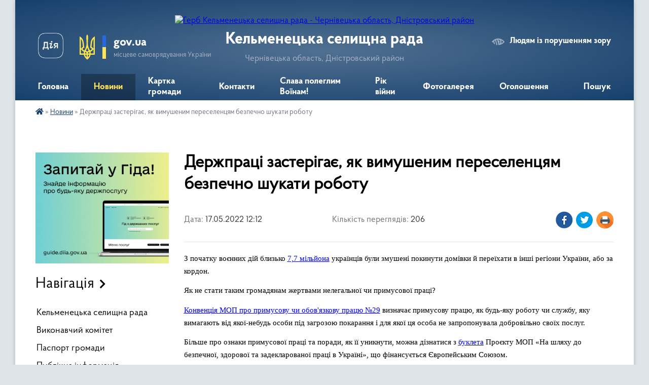

--- FILE ---
content_type: text/html; charset=UTF-8
request_url: https://kelmenecka-gromada.gov.ua/news/1652786509/
body_size: 22341
content:
<!DOCTYPE html>
<html lang="uk">
<head>
	<!--[if IE]><meta http-equiv="X-UA-Compatible" content="IE=edge"><![endif]-->
	<meta charset="utf-8">
	<meta name="viewport" content="width=device-width, initial-scale=1">
	<!--[if IE]><script>
		document.createElement('header');
		document.createElement('nav');
		document.createElement('main');
		document.createElement('section');
		document.createElement('article');
		document.createElement('aside');
		document.createElement('footer');
		document.createElement('figure');
		document.createElement('figcaption');
	</script><![endif]-->
	<title>Держпраці застерігає, як вимушеним переселенцям  безпечно шукати роботу | Кельменецька селищна рада</title>
	<meta name="description" content="З початку воєнних дій близько 7,7 мільйона українців були змушені покинути домівки й переїхати в інші регіони України, або за кордон.. . Як не стати таким громадянам жертвами нелегальної чи примусової праці?. . Конвенція МОП про примус">
	<meta name="keywords" content="Держпраці, застерігає,, як, вимушеним, переселенцям, , безпечно, шукати, роботу, |, Кельменецька, селищна, рада">

	
		<meta property="og:image" content="https://rada.info/upload/users_files/04417010/4b90b55526710f1a925e9d3e3255319e.jpg">
	<meta property="og:image:width" content="500">
	<meta property="og:image:height" content="333">
			<meta property="og:title" content="Держпраці застерігає, як вимушеним переселенцям  безпечно шукати роботу">
			<meta property="og:description" content="З початку воєнних дій близько 7,7 мільйона українців були змушені покинути домівки й переїхати в інші регіони України, або за кордон.">
			<meta property="og:type" content="article">
	<meta property="og:url" content="https://kelmenecka-gromada.gov.ua/news/1652786509/">
		
		<link rel="apple-touch-icon" sizes="57x57" href="https://gromada.org.ua/apple-icon-57x57.png">
	<link rel="apple-touch-icon" sizes="60x60" href="https://gromada.org.ua/apple-icon-60x60.png">
	<link rel="apple-touch-icon" sizes="72x72" href="https://gromada.org.ua/apple-icon-72x72.png">
	<link rel="apple-touch-icon" sizes="76x76" href="https://gromada.org.ua/apple-icon-76x76.png">
	<link rel="apple-touch-icon" sizes="114x114" href="https://gromada.org.ua/apple-icon-114x114.png">
	<link rel="apple-touch-icon" sizes="120x120" href="https://gromada.org.ua/apple-icon-120x120.png">
	<link rel="apple-touch-icon" sizes="144x144" href="https://gromada.org.ua/apple-icon-144x144.png">
	<link rel="apple-touch-icon" sizes="152x152" href="https://gromada.org.ua/apple-icon-152x152.png">
	<link rel="apple-touch-icon" sizes="180x180" href="https://gromada.org.ua/apple-icon-180x180.png">
	<link rel="icon" type="image/png" sizes="192x192"  href="https://gromada.org.ua/android-icon-192x192.png">
	<link rel="icon" type="image/png" sizes="32x32" href="https://gromada.org.ua/favicon-32x32.png">
	<link rel="icon" type="image/png" sizes="96x96" href="https://gromada.org.ua/favicon-96x96.png">
	<link rel="icon" type="image/png" sizes="16x16" href="https://gromada.org.ua/favicon-16x16.png">
	<link rel="manifest" href="https://gromada.org.ua/manifest.json">
	<meta name="msapplication-TileColor" content="#ffffff">
	<meta name="msapplication-TileImage" content="https://gromada.org.ua/ms-icon-144x144.png">
	<meta name="theme-color" content="#ffffff">
	
	<meta name="google-site-verification" content="XjrO_kum8p2wANAeTnmoqAhtqYMYqguqUbt9Z1iGT_w" />

		<meta name="robots" content="">
	
    <link rel="preload" href="https://cdnjs.cloudflare.com/ajax/libs/font-awesome/5.9.0/css/all.min.css" as="style">
	<link rel="stylesheet" href="https://cdnjs.cloudflare.com/ajax/libs/font-awesome/5.9.0/css/all.min.css" integrity="sha512-q3eWabyZPc1XTCmF+8/LuE1ozpg5xxn7iO89yfSOd5/oKvyqLngoNGsx8jq92Y8eXJ/IRxQbEC+FGSYxtk2oiw==" crossorigin="anonymous" referrerpolicy="no-referrer" />

    <link rel="preload" href="//gromada.org.ua/themes/km2/css/styles_vip.css?v=3.34" as="style">
	<link rel="stylesheet" href="//gromada.org.ua/themes/km2/css/styles_vip.css?v=3.34">
	<link rel="stylesheet" href="//gromada.org.ua/themes/km2/css/104272/theme_vip.css?v=1768691866">
	
		<!--[if lt IE 9]>
	<script src="https://oss.maxcdn.com/html5shiv/3.7.2/html5shiv.min.js"></script>
	<script src="https://oss.maxcdn.com/respond/1.4.2/respond.min.js"></script>
	<![endif]-->
	<!--[if gte IE 9]>
	<style type="text/css">
		.gradient { filter: none; }
	</style>
	<![endif]-->

</head>
<body class="">

	<a href="#top_menu" class="skip-link link" aria-label="Перейти до головного меню (Alt+1)" accesskey="1">Перейти до головного меню (Alt+1)</a>
	<a href="#left_menu" class="skip-link link" aria-label="Перейти до бічного меню (Alt+2)" accesskey="2">Перейти до бічного меню (Alt+2)</a>
    <a href="#main_content" class="skip-link link" aria-label="Перейти до головного вмісту (Alt+3)" accesskey="3">Перейти до текстового вмісту (Alt+3)</a>




	
	<div class="wrap">
		
		<header>
			<div class="header_wrap">
				<div class="logo">
					<a href="https://kelmenecka-gromada.gov.ua/" id="logo" class="form_2">
						<img src="https://rada.info/upload/users_files/04417010/gerb/ApplicationFrameHost_2pLgJvVMCn.png" alt="Герб Кельменецька селищна рада - Чернівецька область, Дністровський район">
					</a>
				</div>
				<div class="title">
					<div class="slogan_1">Кельменецька селищна рада</div>
					<div class="slogan_2">Чернівецька область, Дністровський район</div>
				</div>
				<div class="gov_ua_block">
					<a class="diia" href="https://diia.gov.ua/" target="_blank" rel="nofollow" title="Державні послуги онлайн"><img src="//gromada.org.ua/themes/km2/img/diia.png" alt="Логотип Diia"></a>
					<img src="//gromada.org.ua/themes/km2/img/gerb.svg" class="gerb" alt="Герб України">
					<span class="devider"></span>
					<div class="title">
						<b>gov.ua</b>
						<span>місцеве самоврядування України</span>
					</div>
				</div>
								<div class="alt_link">
					<a href="#" rel="nofollow" title="Режим високої контастності" onclick="return set_special('c7532a63ee40a09b80282d8729b7a3a4cf5e26d6');">Людям із порушенням зору</a>
				</div>
								
				<section class="top_nav">
					<nav class="main_menu" id="top_menu">
						<ul>
														<li class="">
								<a href="https://kelmenecka-gromada.gov.ua/main/"><span>Головна</span></a>
																							</li>
														<li class="active">
								<a href="https://kelmenecka-gromada.gov.ua/news/"><span>Новини</span></a>
																							</li>
														<li class="">
								<a href="https://kelmenecka-gromada.gov.ua/structure/"><span>Картка громади</span></a>
																							</li>
														<li class="">
								<a href="https://kelmenecka-gromada.gov.ua/feedback/"><span>Контакти</span></a>
																							</li>
														<li class="">
								<a href="https://kelmenecka-gromada.gov.ua/vichna-slava-poleglim-voinam-15-08-03-25-07-2024/"><span>Слава полеглим Воїнам!</span></a>
																							</li>
														<li class="">
								<a href="https://kelmenecka-gromada.gov.ua/rik-vijni-16-08-47-15-02-2024/"><span>Рік війни</span></a>
																							</li>
														<li class="">
								<a href="https://kelmenecka-gromada.gov.ua/photo/"><span>Фотогалерея</span></a>
																							</li>
														<li class="">
								<a href="https://kelmenecka-gromada.gov.ua/ogoloshennya-15-24-54-24-12-2021/"><span>Оголошення</span></a>
																							</li>
																				</ul>
					</nav>
					&nbsp;
					<button class="menu-button" id="open-button"><i class="fas fa-bars"></i> Меню сайту</button>
					<a href="https://kelmenecka-gromada.gov.ua/search/" rel="nofollow" class="search_button">Пошук</a>
				</section>
				
			</div>
		</header>
				
		<section class="bread_crumbs">
		<div xmlns:v="http://rdf.data-vocabulary.org/#"><a href="https://kelmenecka-gromada.gov.ua/" title="Головна сторінка"><i class="fas fa-home"></i></a> &raquo; <a href="https://kelmenecka-gromada.gov.ua/news/" aria-current="page">Новини</a>  &raquo; <span>Держпраці застерігає, як вимушеним переселенцям  безпечно шукати роботу</span></div>
	</section>
	
	<section class="center_block">
		<div class="row">
			<div class="grid-25 fr">
				<aside>
				
										<div class="diia_guide">
						<a href="https://guide.diia.gov.ua/" rel="nofollow" target="_blank" title="Гід державних послуг"><img src="https://gromada.org.ua/upload/diia_guide.jpg" alt="Банер - гід державних послуг"></a>
					</div>
									
										<div class="sidebar_title">Навігація</div>
										
					<nav class="sidebar_menu" id="left_menu">
						<ul>
														<li class="">
								<a href="https://kelmenecka-gromada.gov.ua/kelmenecka-selischna-rada-16-59-53-10-05-2023/"><span>Кельменецька селищна рада</span></a>
																							</li>
														<li class="">
								<a href="https://kelmenecka-gromada.gov.ua/vikonavchij-komitet-15-21-50-24-12-2021/"><span>Виконавчий комітет</span></a>
																							</li>
														<li class="">
								<a href="https://kelmenecka-gromada.gov.ua/pasport-gromadi-15-27-36-24-12-2021/"><span>Паспорт громади</span></a>
																							</li>
														<li class="">
								<a href="https://kelmenecka-gromada.gov.ua/publichna-informaciya-15-26-16-24-12-2021/"><span>Публічна інформація</span></a>
																							</li>
														<li class="">
								<a href="https://kelmenecka-gromada.gov.ua/docs/"><span>Документи</span></a>
																							</li>
														<li class="">
								<a href="https://kelmenecka-gromada.gov.ua/bjudzhet-15-28-49-24-12-2021/"><span>Бюджет</span></a>
																							</li>
														<li class="">
								<a href="https://kelmenecka-gromada.gov.ua/plenarni-zasidannya-radi-12-48-06-27-09-2024/"><span>Пленарні засідання ради</span></a>
																							</li>
														<li class=" has-sub">
								<a href="https://kelmenecka-gromada.gov.ua/postijni-komisii-15-28-57-24-12-2021/"><span>Постійні комісії</span></a>
																<button onclick="return show_next_level(this);" aria-label="Показати підменю"></button>
																								<ul>
																		<li class=" has-sub">
										<a href="https://kelmenecka-gromada.gov.ua/komisiya-z-pitan-agropromislovoi-politiki-zemelnih-vidnosin-ohoroni-dovkillya-ta-racionalnogo-vikoristannya-prirodnih-resursiv-15-29-04-24-12-2021/"><span>Комісія з питань агропромислової політики, земельних відносин, охорони довкілля та раціонального використання природних ресурсів</span></a>
																				<button onclick="return show_next_level(this);" aria-label="Показати підменю"></button>
																														<ul>
																						<li><a href="https://kelmenecka-gromada.gov.ua/proekt-poryadku-dennogo-16-30-31-18-09-2024/"><span>Проєкт порядку денного</span></a></li>
																						<li><a href="https://kelmenecka-gromada.gov.ua/poimenne-golosuvannya-11-34-25-21-03-2025/"><span>Поіменне голосування</span></a></li>
																						<li><a href="https://kelmenecka-gromada.gov.ua/videozapisi-zasidan-16-44-46-18-09-2024/"><span>Відеозаписи засідань</span></a></li>
																						<li><a href="https://kelmenecka-gromada.gov.ua/protokoli-zasidan-08-24-16-25-01-2022/"><span>Протоколи засідань</span></a></li>
																						<li><a href="https://kelmenecka-gromada.gov.ua/visnovki-08-24-37-25-01-2022/"><span>Висновки</span></a></li>
																																</ul>
																			</li>
																		<li class=" has-sub">
										<a href="https://kelmenecka-gromada.gov.ua/komisiya-z-pitan-agropromislovoi-politiki-zemelnih-vidnosin-ohoroni-dovkillya-ta-racionalnogo-vikoristannya-prirodnih-resursiv-15-29-13-24-12-2021/"><span>Комісія з питань законності, охорони прав людини, депутатської діяльності, етики та регламенту</span></a>
																				<button onclick="return show_next_level(this);" aria-label="Показати підменю"></button>
																														<ul>
																						<li><a href="https://kelmenecka-gromada.gov.ua/poryadok-dennij-15-51-21-18-09-2024/"><span>Проєкт порядку денного</span></a></li>
																						<li><a href="https://kelmenecka-gromada.gov.ua/poimenni-golosuvannya-17-03-23-25-03-2025/"><span>Поіменне голосування</span></a></li>
																						<li><a href="https://kelmenecka-gromada.gov.ua/videozapisi-zasidan-15-01-55-11-09-2024/"><span>Відеозаписи засідань</span></a></li>
																						<li><a href="https://kelmenecka-gromada.gov.ua/protokoli-zasidan-09-46-45-25-01-2022/"><span>Протоколи засідань</span></a></li>
																						<li><a href="https://kelmenecka-gromada.gov.ua/visnovki-09-47-11-25-01-2022/"><span>Висновки</span></a></li>
																																</ul>
																			</li>
																		<li class=" has-sub">
										<a href="https://kelmenecka-gromada.gov.ua/komisiya-z-pitan-planuvannya-bjudzhetu-i-finansiv-pidpriemnickoi-diyalnosti-ta-investicij-15-29-22-24-12-2021/"><span>Комісія з питань планування бюджету і фінансів, підприємницької діяльності та інвестицій</span></a>
																				<button onclick="return show_next_level(this);" aria-label="Показати підменю"></button>
																														<ul>
																						<li><a href="https://kelmenecka-gromada.gov.ua/poryadok-dennij-16-01-51-18-09-2024/"><span>Проєкт порядку денного</span></a></li>
																						<li><a href="https://kelmenecka-gromada.gov.ua/poimenne-golosuvannya-15-12-38-20-03-2025/"><span>Поіменне голосування</span></a></li>
																						<li><a href="https://kelmenecka-gromada.gov.ua/videozapisi-zasidan-17-06-29-17-09-2024/"><span>Відеозаписи засідань</span></a></li>
																						<li><a href="https://kelmenecka-gromada.gov.ua/protokoli-zasidan-16-36-27-24-01-2022/"><span>Протоколи засідань</span></a></li>
																						<li><a href="https://kelmenecka-gromada.gov.ua/visnovki-16-36-55-24-01-2022/"><span>Висновки</span></a></li>
																																</ul>
																			</li>
																		<li class=" has-sub">
										<a href="https://kelmenecka-gromada.gov.ua/komisiya-z-pitan-promislovosti-budivnictva-zhitlovokomunalnogo-gospodarstva-transportu-zv’yazku-ta-upravlinnya-ob’ektami-komunalnoi-vlas-15-29-37-24-1/"><span>Комісія з питань промисловості, будівництва, житлово-комунального господарства, транспорту, зв’язку та управління об’єктами комунальної власності селищної територіальної громади</span></a>
																				<button onclick="return show_next_level(this);" aria-label="Показати підменю"></button>
																														<ul>
																						<li><a href="https://kelmenecka-gromada.gov.ua/proekt-poryadku-dennogo-15-58-08-19-09-2024/"><span>Проєкт порядку денного</span></a></li>
																						<li><a href="https://kelmenecka-gromada.gov.ua/poimenne-golosuvannya-15-27-25-19-03-2025/"><span>Поіменне голосування</span></a></li>
																						<li><a href="https://kelmenecka-gromada.gov.ua/videozapisi-zasidan-15-58-46-19-09-2024/"><span>Відеозаписи засідань</span></a></li>
																						<li><a href="https://kelmenecka-gromada.gov.ua/protokoli-zasidan-15-31-16-24-01-2022/"><span>Протоколи засідань</span></a></li>
																						<li><a href="https://kelmenecka-gromada.gov.ua/visnovki-15-31-54-24-01-2022/"><span>Висновки</span></a></li>
																																</ul>
																			</li>
																		<li class=" has-sub">
										<a href="https://kelmenecka-gromada.gov.ua/komisiya-z-socialnogumanitarnih-pitan-kulturi-ta-sportu-15-29-46-24-12-2021/"><span>Комісія з соціально-гуманітарних питань, культури та спорту</span></a>
																				<button onclick="return show_next_level(this);" aria-label="Показати підменю"></button>
																														<ul>
																						<li><a href="https://kelmenecka-gromada.gov.ua/poryadok-dennij-15-47-04-18-09-2024/"><span>Проєкт порядку денного</span></a></li>
																						<li><a href="https://kelmenecka-gromada.gov.ua/poimenne-golosuvannya-15-03-28-20-03-2025/"><span>Поіменне голосування</span></a></li>
																						<li><a href="https://kelmenecka-gromada.gov.ua/videozapisi-zasidan-16-53-47-16-09-2024/"><span>Відеозаписи засідань</span></a></li>
																						<li><a href="https://kelmenecka-gromada.gov.ua/protokoli-zasidan-17-02-17-24-01-2022/"><span>Протоколи засідань</span></a></li>
																						<li><a href="https://kelmenecka-gromada.gov.ua/visnovki-17-02-39-24-01-2022/"><span>Висновки</span></a></li>
																																</ul>
																			</li>
																		<li class=" has-sub">
										<a href="https://kelmenecka-gromada.gov.ua/spilni-zasidannya-postijnih-komisij-11-11-46-29-01-2025/"><span>Спільні засідання постійних комісій</span></a>
																				<button onclick="return show_next_level(this);" aria-label="Показати підменю"></button>
																														<ul>
																						<li><a href="https://kelmenecka-gromada.gov.ua/proekt-poryadku-dennogo-12-49-42-05-05-2025/"><span>ПРОЕКТ ПОРЯДКУ ДЕННОГО</span></a></li>
																						<li><a href="https://kelmenecka-gromada.gov.ua/protokoli-zasidan-15-38-19-07-05-2025/"><span>Протоколи засідань</span></a></li>
																						<li><a href="https://kelmenecka-gromada.gov.ua/visnovki-15-46-54-07-05-2025/"><span>Висновки</span></a></li>
																						<li><a href="https://kelmenecka-gromada.gov.ua/poimenne-golosuvannya-12-05-08-06-05-2025/"><span>Поіменне голосування</span></a></li>
																						<li><a href="https://kelmenecka-gromada.gov.ua/videozapisi-11-24-35-07-05-2025/"><span>Відеозаписи засідань</span></a></li>
																																</ul>
																			</li>
																										</ul>
															</li>
														<li class="">
								<a href="https://kelmenecka-gromada.gov.ua/regulyatorna-diyalnist-09-31-13-30-12-2021/"><span>Регуляторна діяльність</span></a>
																							</li>
														<li class=" has-sub">
								<a href="https://kelmenecka-gromada.gov.ua/derzhavni-zakupivli-09-33-29-30-12-2021/"><span>Публічні закупівлі</span></a>
																<button onclick="return show_next_level(this);" aria-label="Показати підменю"></button>
																								<ul>
																		<li class="">
										<a href="https://kelmenecka-gromada.gov.ua/2023-15-43-49-09-02-2023/"><span>2023</span></a>
																													</li>
																		<li class="">
										<a href="https://kelmenecka-gromada.gov.ua/2024-15-57-40-08-01-2024/"><span>2024</span></a>
																													</li>
																		<li class="">
										<a href="https://kelmenecka-gromada.gov.ua/2025-14-32-28-27-01-2025/"><span>2025</span></a>
																													</li>
																		<li class="">
										<a href="https://kelmenecka-gromada.gov.ua/2026-16-30-10-05-01-2026/"><span>2026</span></a>
																													</li>
																										</ul>
															</li>
														<li class="">
								<a href="https://kelmenecka-gromada.gov.ua/miscevi-vibori-15-30-06-24-12-2021/"><span>Місцеві вибори</span></a>
																							</li>
														<li class="">
								<a href="https://kelmenecka-gromada.gov.ua/miscevi-podatki-ta-zbori-15-30-22-24-12-2021/"><span>Місцеві податки та збори</span></a>
																							</li>
														<li class=" has-sub">
								<a href="https://kelmenecka-gromada.gov.ua/ekonomika-gromadi-09-05-11-31-01-2023/"><span>Економіка громади</span></a>
																<button onclick="return show_next_level(this);" aria-label="Показати підменю"></button>
																								<ul>
																		<li class=" has-sub">
										<a href="https://kelmenecka-gromada.gov.ua/programa-ekomomichnogo-ta-socialnogo-rozvitku-gromadi-09-07-04-31-01-2023/"><span>1.1 Економічний розвиток</span></a>
																				<button onclick="return show_next_level(this);" aria-label="Показати підменю"></button>
																														<ul>
																						<li><a href="https://kelmenecka-gromada.gov.ua/programa-ekomomichnogo-ta-socialnogo-rozvitku-gromadi-09-21-39-31-01-2023/"><span>1.1.1 Програма економічного та соціального розвитку громади</span></a></li>
																						<li><a href="https://kelmenecka-gromada.gov.ua/112-ekonomichnij-ta-socialnij-rozvitok-gromadi-09-25-00-31-01-2023/"><span>1.1.2 Економічний та соціальний розвиток громади</span></a></li>
																						<li><a href="https://kelmenecka-gromada.gov.ua/113-dislokaciya-merezhi-optovoi-rozdribnoi-torgivli-restorannogo-gospodarstva-rinkiv-ta-sferi-poslug-09-26-46-31-01-2023/"><span>1.1.3 Дислокація мережі оптової, роздрібної торгівлі, ресторанного господарства, ринків та сфери послуг</span></a></li>
																																</ul>
																			</li>
																		<li class=" has-sub">
										<a href="https://kelmenecka-gromada.gov.ua/ekonomichnij-ta-socialnij-rozvitok-gromadi-09-10-41-31-01-2023/"><span>1.2 Інвестиційна політика</span></a>
																				<button onclick="return show_next_level(this);" aria-label="Показати підменю"></button>
																														<ul>
																						<li><a href="https://kelmenecka-gromada.gov.ua/121-investicijnij-pasport-09-27-36-31-01-2023/"><span>1.2.1 Інвестиційний паспорт</span></a></li>
																						<li><a href="https://kelmenecka-gromada.gov.ua/122-investicijni-propozicii-09-28-05-31-01-2023/"><span>1.2.2 Інвестиційні пропозиції</span></a></li>
																																</ul>
																			</li>
																		<li class=" has-sub">
										<a href="https://kelmenecka-gromada.gov.ua/13-komunalne-majno-09-29-58-31-01-2023/"><span>1.3  Комунальне майно</span></a>
																				<button onclick="return show_next_level(this);" aria-label="Показати підменю"></button>
																														<ul>
																						<li><a href="https://kelmenecka-gromada.gov.ua/131-pereliki-ob’ektiv-v-komunalnij-vlasnosti-i-ta-ii-tipiv-dlya-peredachu-v-orendu-09-31-26-31-01-2023/"><span>1.3.1 Переліки об’єктів в комунальній власності І та ІІ типів для передачу в оренду</span></a></li>
																						<li><a href="https://kelmenecka-gromada.gov.ua/132-ogoloshennya-pro-provedennya-aukcioniv-09-32-36-31-01-2023/"><span>1.3.2 Оголошення про проведення аукціонів</span></a></li>
																						<li><a href="https://kelmenecka-gromada.gov.ua/133-perelik-vilnih-primischen-09-35-10-31-01-2023/"><span>1.3.3 Перелік вільних приміщень</span></a></li>
																																</ul>
																			</li>
																		<li class="">
										<a href="https://kelmenecka-gromada.gov.ua/14-komunalna-vlasnist-09-35-46-31-01-2023/"><span>1.4  Комунальна власність</span></a>
																													</li>
																		<li class="">
										<a href="https://kelmenecka-gromada.gov.ua/15-rozvitok-pidpriemnictva-16-51-52-21-03-2023/"><span>1.5 Розвиток підприємництва</span></a>
																													</li>
																										</ul>
															</li>
														<li class=" has-sub">
								<a href="https://kelmenecka-gromada.gov.ua/strategii-rozvitku-gromadi-15-37-12-21-11-2023/"><span>СТРАТЕГІЯ РОЗВИТКУ ГРОМАДИ</span></a>
																<button onclick="return show_next_level(this);" aria-label="Показати підменю"></button>
																								<ul>
																		<li class="">
										<a href="https://kelmenecka-gromada.gov.ua/protokoli-zasidannya-robochoi-grupi-15-39-55-21-11-2023/"><span>Протоколи засідання робочої групи</span></a>
																													</li>
																		<li class="">
										<a href="https://kelmenecka-gromada.gov.ua/normativni-dokumenti-15-42-05-21-11-2023/"><span>Нормативні документи</span></a>
																													</li>
																		<li class="">
										<a href="https://kelmenecka-gromada.gov.ua/anketi-dlya-opituvannya-meshkanciv-gromadi-ta-predstavnikiv-biznesu-15-47-47-21-11-2023/"><span>Анкети для опитування мешканців громади та представників бізнесу</span></a>
																													</li>
																		<li class="">
										<a href="https://kelmenecka-gromada.gov.ua/proektni-idei-15-48-34-21-11-2023/"><span>Проєктні ідеї</span></a>
																													</li>
																		<li class="">
										<a href="https://kelmenecka-gromada.gov.ua/strategichna-ekologichna-ocinka-14-45-18-01-08-2024/"><span>Стратегічна екологічна оцінка</span></a>
																													</li>
																										</ul>
															</li>
														<li class=" has-sub">
								<a href="https://kelmenecka-gromada.gov.ua/gromadska-uchast-15-31-23-24-12-2021/"><span>Громадська участь</span></a>
																<button onclick="return show_next_level(this);" aria-label="Показати підменю"></button>
																								<ul>
																		<li class="">
										<a href="https://kelmenecka-gromada.gov.ua/gromadski-sluhannya-15-31-49-24-12-2021/"><span>Громадські слухання</span></a>
																													</li>
																		<li class="">
										<a href="https://kelmenecka-gromada.gov.ua/zagalni-zbori-chleniv-teritorialnoi-gromadi-15-31-57-24-12-2021/"><span>Загальні збори членів територіальної громади</span></a>
																													</li>
																		<li class="">
										<a href="https://kelmenecka-gromada.gov.ua/elektronni-peticii-15-32-06-24-12-2021/"><span>Електронні петиції</span></a>
																													</li>
																										</ul>
															</li>
														<li class="">
								<a href="https://kelmenecka-gromada.gov.ua/bezoplatna-pravova-dopomoga-15-32-14-24-12-2021/"><span>Безоплатна правнича допомога</span></a>
																							</li>
														<li class=" has-sub">
								<a href="https://kelmenecka-gromada.gov.ua/socialnij-zahist-naselennya-10-38-40-11-02-2022/"><span>Соціальний захист населення</span></a>
																<button onclick="return show_next_level(this);" aria-label="Показати підменю"></button>
																								<ul>
																		<li class="">
										<a href="https://kelmenecka-gromada.gov.ua/z-turbotoju-pro-kozhnogo-15-25-03-11-02-2022/"><span>Порядок надання грошової допомоги малозабезпеченим громадянам</span></a>
																													</li>
																		<li class="">
										<a href="https://kelmenecka-gromada.gov.ua/poryado-nadannya-dopomogi-na-pohovannya-deyakim-kategoriyam-osib-vikonavcju-voleviyavlennya-pomerlogo-abo-osobi-yaka-zobovyazalasya-pohovati-13-34-28-03-02-2023/"><span>Порядок надання допомоги на поховання деяким категоріям осіб виконавцю волевиявлення померлого або особі, яка зобов'язалася поховати померлого</span></a>
																													</li>
																		<li class="">
										<a href="https://kelmenecka-gromada.gov.ua/poryadok-priznachennya-ta-reestracii-pomichnika-diezdatnij-fizichnij-osobi-yaka-za-stanom-zdorovya-ne-mozhe-samostijno-zdijsnjuvati-svoi-pra-13-09-02-03-02-2023/"><span>Порядок призначення та реєстрації помічника дієздатній фізичній особі, яка за станом здоров'я не може самостійно здійснювати свої права та виконувати обов'язки</span></a>
																													</li>
																										</ul>
															</li>
														<li class="">
								<a href="https://kelmenecka-gromada.gov.ua/pro-socialnij-ta-pravovij-zahist-vijskovosluzhbovciv-ta-chleniv-ih-simej-09-38-23-30-01-2025/"><span>Про соціальний та правовий захист військовослужбовців та членів їх сімей</span></a>
																							</li>
														<li class="">
								<a href="https://kelmenecka-gromada.gov.ua/pro-suprovid-veteraniv-vijni-ta-demobilizovanih-osib-11-17-47-28-03-2025/"><span>Про супровід ветеранів війни та демобілізованих осіб</span></a>
																							</li>
														<li class="">
								<a href="https://kelmenecka-gromada.gov.ua/zakladi-ohoroni-zdorovya-10-06-19-26-03-2024/"><span>Заклади охорони здоров'я</span></a>
																							</li>
														<li class=" has-sub">
								<a href="https://kelmenecka-gromada.gov.ua/sluzhba-u-spravah-ditej-11-08-46-07-02-2022/"><span>Служба у справах дітей</span></a>
																<button onclick="return show_next_level(this);" aria-label="Показати підменю"></button>
																								<ul>
																		<li class="">
										<a href="https://kelmenecka-gromada.gov.ua/ustanovchi-dokumenti-ssd-13-29-01-08-02-2024/"><span>Установчі документи ССД</span></a>
																													</li>
																										</ul>
															</li>
														<li class="">
								<a href="https://kelmenecka-gromada.gov.ua/vikno-dityachih-mozhlivostej-12-22-05-28-03-2025/"><span>Вікно дитячих можливостей</span></a>
																							</li>
														<li class="">
								<a href="https://kelmenecka-gromada.gov.ua/zapobigannya-ta-protidiya-domashnomu-nasilstvu-15-32-40-24-12-2021/"><span>Запобігання та протидія домашньому насильству</span></a>
																							</li>
														<li class="">
								<a href="https://kelmenecka-gromada.gov.ua/sluzhba-dennij-centr-socialnopsihologichnoi-dopomogi-osobam-yaki-postrazhdali-vid-domashnogo-nasilstva-taabo-nasilstva-za-oznakoju-stati-18-34-56-28-05-2025/"><span>Служба «Денний центр соціально-психологічної допомоги особам, які постраждали від домашнього насильства та/або насильства за ознакою статі»</span></a>
																							</li>
														<li class="">
								<a href="https://kelmenecka-gromada.gov.ua/pro-zabezpechennya-rivnih-prav-ta-mozhlivostej-zhinok-i-cholovikiv-15-49-47-25-04-2025/"><span>Про забезпечення рівних прав та можливостей жінок і чоловіків</span></a>
																							</li>
														<li class="">
								<a href="https://kelmenecka-gromada.gov.ua/nadhodzhennya-i-vikoristannya-blagodijnoi-dopomogi-12-27-07-26-02-2024/"><span>Надходження і використання благодійної допомоги</span></a>
																							</li>
														<li class=" has-sub">
								<a href="https://kelmenecka-gromada.gov.ua/osvita-15-34-42-24-12-2021/"><span>Освіта, культура та спорт</span></a>
																<button onclick="return show_next_level(this);" aria-label="Показати підменю"></button>
																								<ul>
																		<li class=" has-sub">
										<a href="https://kelmenecka-gromada.gov.ua/normativni-dokumenti-viddilu-osviti-15-34-58-24-12-2021/"><span>Нормативні документи відділу освіти, культури та спорту</span></a>
																				<button onclick="return show_next_level(this);" aria-label="Показати підменю"></button>
																														<ul>
																						<li><a href="https://kelmenecka-gromada.gov.ua/merezha-bibliotechnih-zakladiv-10-53-13-01-03-2024/"><span>Мережа бібліотечних закладів</span></a></li>
																						<li><a href="https://kelmenecka-gromada.gov.ua/merezha-zakladiv-kulturi-10-52-06-01-03-2024/"><span>Мережа клубних установ</span></a></li>
																						<li><a href="https://kelmenecka-gromada.gov.ua/merezha-misteckih-shkil-10-54-15-01-03-2024/"><span>Мережа мистецьких шкіл та позашкілля</span></a></li>
																						<li><a href="https://kelmenecka-gromada.gov.ua/zzso-12-24-19-01-12-2025/"><span>ЗЗСО</span></a></li>
																						<li><a href="https://kelmenecka-gromada.gov.ua/zdo-12-24-51-01-12-2025/"><span>ЗДО</span></a></li>
																																</ul>
																			</li>
																		<li class="">
										<a href="https://kelmenecka-gromada.gov.ua/predmetni-olimpiadi-15-37-19-24-12-2021/"><span>Предметні олімпіади</span></a>
																													</li>
																		<li class="">
										<a href="https://kelmenecka-gromada.gov.ua/osvitni-programi-15-37-26-24-12-2021/"><span>Освітні програми</span></a>
																													</li>
																		<li class="">
										<a href="https://kelmenecka-gromada.gov.ua/poryadok-dij-v-nadzvichajnij-situacii-ta-vijskovij-chas-12-08-00-09-05-2022/"><span>Порядок дій в надзвичайній ситуації та військовий час</span></a>
																													</li>
																		<li class="">
										<a href="https://kelmenecka-gromada.gov.ua/novini-osviti-09-14-53-25-04-2022/"><span>Новини</span></a>
																													</li>
																										</ul>
															</li>
														<li class="">
								<a href="https://kelmenecka-gromada.gov.ua/inkljuzivna-politika-11-15-35-01-10-2025/"><span>Доступність</span></a>
																							</li>
														<li class=" has-sub">
								<a href="https://kelmenecka-gromada.gov.ua/mistobuduvannya-ta-arhitektura-15-32-48-24-12-2021/"><span>Містобудування та архітектура</span></a>
																<button onclick="return show_next_level(this);" aria-label="Показати підменю"></button>
																								<ul>
																		<li class="">
										<a href="https://kelmenecka-gromada.gov.ua/mistobudivna-dokumentaciya-15-33-32-24-12-2021/"><span>Містобудівна документація</span></a>
																													</li>
																		<li class="">
										<a href="https://kelmenecka-gromada.gov.ua/nakazi-15-33-43-24-12-2021/"><span>Накази про присвоєння, зміну адреси</span></a>
																													</li>
																		<li class="">
										<a href="https://kelmenecka-gromada.gov.ua/ogoloshennya-15-33-53-24-12-2021/"><span>Оголошення</span></a>
																													</li>
																		<li class="">
										<a href="https://kelmenecka-gromada.gov.ua/reestr-mistobudivnih-umov-ta-obmezhen-15-34-15-24-12-2021/"><span>Стратегічна екологічна оцінка</span></a>
																													</li>
																		<li class="">
										<a href="https://kelmenecka-gromada.gov.ua/pravila-blagoustroju-15-34-26-24-12-2021/"><span>Правила благоустрою</span></a>
																													</li>
																										</ul>
															</li>
														<li class=" has-sub">
								<a href="https://kelmenecka-gromada.gov.ua/centr-nadannya-administrativnih-poslug-15-34-34-24-12-2021/"><span>Центр надання адміністративних послуг</span></a>
																<button onclick="return show_next_level(this);" aria-label="Показати підменю"></button>
																								<ul>
																		<li class="">
										<a href="https://kelmenecka-gromada.gov.ua/kartki-administrativnih-poslug -08-38-33-16-02-2024/"><span>КАРТКИ АДМІНІСТРАТИВНИХ ПОСЛУГ </span></a>
																													</li>
																										</ul>
															</li>
														<li class=" has-sub">
								<a href="https://kelmenecka-gromada.gov.ua/civilnij-zahist-ta-nadzvichajni-situacii-15-37-42-24-12-2021/"><span>Цивільний захист та надзвичайні ситуації</span></a>
																<button onclick="return show_next_level(this);" aria-label="Показати підменю"></button>
																								<ul>
																		<li class="">
										<a href="https://kelmenecka-gromada.gov.ua/protokoli-zasidan-komisii-z-teb-ta-ns-09-13-20-30-12-2021/"><span>Протоколи засідань комісії з ТЕБ та НС</span></a>
																													</li>
																		<li class="">
										<a href="https://kelmenecka-gromada.gov.ua/perelik-ta-misceroztashuvannya-zahisnih-sporud-cz-09-14-55-30-12-2021/"><span>Перелік та місцерозташування захисних споруд ЦЗ</span></a>
																													</li>
																		<li class="">
										<a href="https://kelmenecka-gromada.gov.ua/perelik-punktiv-obigrivu-09-17-06-30-12-2021/"><span>Перелік пунктів обігріву</span></a>
																													</li>
																		<li class="">
										<a href="https://kelmenecka-gromada.gov.ua/dilnici-opovischennya-vijskovozobov’yazanih-kelmeneckoi-selischnoi-teritorialnoi-gromadi-16-58-52-06-02-2024/"><span>Дільниці оповіщення військовозобов’язаних Кельменецької ТГ</span></a>
																													</li>
																		<li class="">
										<a href="https://kelmenecka-gromada.gov.ua/punkti-nezlamnosti-10-48-10-12-01-2024/"><span>Пункти незламності</span></a>
																													</li>
																		<li class="">
										<a href="https://kelmenecka-gromada.gov.ua/zbirni-punkti-evakuacii-11-04-18-26-04-2024/"><span>Збірні пункти евакуації</span></a>
																													</li>
																										</ul>
															</li>
														<li class="">
								<a href="https://kelmenecka-gromada.gov.ua/turistichni-ob’ekti-kelmenechchini-15-37-53-24-12-2021/"><span>Туристичні об’єкти Кельменеччини</span></a>
																							</li>
														<li class=" has-sub">
								<a href="https://kelmenecka-gromada.gov.ua/zrazki-zayav-15-38-04-24-12-2021/"><span>Зразки заяв</span></a>
																<button onclick="return show_next_level(this);" aria-label="Показати підменю"></button>
																								<ul>
																		<li class="">
										<a href="https://kelmenecka-gromada.gov.ua/u-sferi-reguljuvannya-zemelnih-vidnosin-15-38-12-24-12-2021/"><span>У сфері регулювання земельних відносин</span></a>
																													</li>
																		<li class="">
										<a href="https://kelmenecka-gromada.gov.ua/u-sferi-socialnogo-zahistu-15-38-19-24-12-2021/"><span>У сфері соціального захисту</span></a>
																													</li>
																										</ul>
															</li>
														<li class="">
								<a href="https://kelmenecka-gromada.gov.ua/pensijnij-fond-informue-12-46-11-17-05-2022/"><span>Пенсійний фонд інформує</span></a>
																							</li>
														<li class="">
								<a href="https://kelmenecka-gromada.gov.ua/centr-zajnyatosti-informue-12-20-24-12-10-2022/"><span>Центр зайнятості інформує</span></a>
																							</li>
														<li class="">
								<a href="https://kelmenecka-gromada.gov.ua/golovne-upravlinnya-dps-u-cherniveckij-oblasti-informue-08-40-00-30-10-2023/"><span>Головне управління ДПС у Чернівецькій області ІНФОРМУЄ</span></a>
																							</li>
														<li class="">
								<a href="https://kelmenecka-gromada.gov.ua/nadzvichajna-kreditna-programa-dlya-vidnovlennya-ukraini-nkpvu-11-38-08-06-11-2024/"><span>Надзвичайна кредитна програма для відновлення України (НКПВУ)</span></a>
																							</li>
														<li class="">
								<a href="https://kelmenecka-gromada.gov.ua/ukraina-bez-bar’eriv-19-36-01-29-09-2023/"><span>УКРАЇНА БЕЗ БАР’ЄРІВ</span></a>
																							</li>
														<li class="">
								<a href="https://kelmenecka-gromada.gov.ua/programa-vidnovidim-12-40-45-18-10-2023/"><span>Програми "ВласнийДім", «ВідновиДІМ»</span></a>
																							</li>
														<li class="">
								<a href="https://kelmenecka-gromada.gov.ua/pro-zahist-roslin-11-49-36-18-06-2024/"><span>Про захист рослин</span></a>
																							</li>
														<li class="">
								<a href="https://kelmenecka-gromada.gov.ua/5-kilometriv-vid-linii-prikordonnoi-smugi-08-23-23-03-06-2024/"><span>5 кілометрів від лінії прикордонної смуги</span></a>
																							</li>
													</ul>
						
												
					</nav>

											<div class="sidebar_title">Публічні закупівлі</div>	
<div class="petition_block">

		<p><a href="https://kelmenecka-gromada.gov.ua/prozorro/" title="Публічні закупівлі Прозорро"><img src="//gromada.org.ua/themes/km2/img/prozorro_logo.png?v=2025" alt="Prozorro"></a></p>
	
		<p><a href="https://kelmenecka-gromada.gov.ua/openbudget/" title="Відкритий бюджет"><img src="//gromada.org.ua/themes/km2/img/openbudget_logo.png?v=2025" alt="OpenBudget"></a></p>
	
		<p><a href="https://kelmenecka-gromada.gov.ua/plans/" title="План державних закупівель"><img src="//gromada.org.ua/themes/km2/img/plans_logo.png?v=2025" alt="План державних закупівель"></a></p>
	
</div>									
											<div class="sidebar_title">Особистий кабінет користувача</div>

<div class="petition_block">

		<div class="alert alert-warning">
		Ви не авторизовані. Для того, щоб мати змогу створювати або підтримувати петиції<br>
		<a href="#auth_petition" class="open-popup add_petition btn btn-yellow btn-small btn-block" style="margin-top: 10px;"><i class="fa fa-user"></i> авторизуйтесь</a>
	</div>
		
			<h2 style="margin: 30px 0;">Система петицій</h2>
		
					<div class="none_petition">Немає петицій, за які можна голосувати</div>
						
		
	
</div>
					
					
					
											<div class="sidebar_title">Звернення до посадовця</div>

<div class="appeals_block">

	
		
		<div class="row sidebar_persons">
						<div class="grid-30">
				<div class="one_sidebar_person">
					<div class="img"><a href="https://kelmenecka-gromada.gov.ua/persons/1338/"><img src="https://rada.info/upload/users_files/04417010/deputats/11.jpg" alt="Олійник Богдан Олександрович"></a></div>
					<div class="title"><a href="https://kelmenecka-gromada.gov.ua/persons/1338/">Олійник Богдан Олександрович</a></div>
				</div>
			</div>
						<div class="clearfix"></div>
		</div>

						
				<p class="center appeal_cabinet"><a href="#auth_person" class="alert-link open-popup"><i class="fas fa-unlock-alt"></i> Кабінет посадової особи</a></p>
			
	
</div>					
										<div id="banner_block">

						<p><a rel="nofollow" href="https://www.president.gov.ua/" target="_blank"><img alt="Фото без опису" src="https://rada.info/upload/users_files/04417010/7e788bd89f13c8de0c3c4feeb303fa43.png" style="width: 300px; height: 51px;" /></a></p>

<p><a rel="nofollow" href="https://www.rada.gov.ua/" target="_blank"><img alt="Фото без опису" src="https://rada.info/upload/users_files/04417010/7800079d0c3ff7bfe1cabc9f86f401a5.png" style="width: 300px; height: 123px;" /></a></p>

<p><a rel="nofollow" href="https://www.kmu.gov.ua/" target="_blank"><img alt="Фото без опису" src="https://rada.info/upload/users_files/04417010/bc959a1d2cff5fefeed973b493b4b55a.png" style="width: 300px; height: 99px;" /></a></p>

<p><a rel="nofollow" href="https://auc.org.ua/" target="_blank"><img alt="Фото без опису" src="https://rada.info/upload/users_files/04417010/06257452a2e3eb228e8baa602655debc.png" style="width: 300px; height: 298px;" /></a></p>

<p><a rel="nofollow" href="https://bukoda.gov.ua/" target="_blank"><img alt="Фото без опису" src="https://rada.info/upload/users_files/04417010/f719df1e8dc47b5cdabf370a8440b70d.png" style="width: 300px; height: 104px;" /></a></p>

<p><a rel="nofollow" href="http://oblrada.cv.ua/" target="_blank"><img alt="Фото без опису" src="https://rada.info/upload/users_files/04417010/12f6748e9867fb69922c20ec68dc13be.png" style="width: 300px; height: 206px;" /></a></p>

<p><a rel="nofollow" href="http://www.cv.ukrstat.gov.ua/" target="_blank"><img alt="Фото без опису" src="https://rada.info/upload/users_files/04417010/cb82e714c65d75d4d03a6903f311b66d.jpg" style="width: 304px; height: 66px;" /></a></p>

<p>&nbsp;</p>

<p><a rel="nofollow" href="https://www.pfu.gov.ua/cv/" target="_blank"><img alt="Фото без опису" src="https://rada.info/upload/users_files/04417010/d4e35aa4a5a8bc7dd83de6b2bd22f28c.jpg" style="width: 1434px; height: 576px;" /></a></p>

<p>&nbsp;</p>
						<div class="clearfix"></div>

						
						<div class="clearfix"></div>

					</div>
				
				</aside>
			</div>
			<div class="grid-75">

				<main id="main_content">

																		<h1>Держпраці застерігає, як вимушеним переселенцям  безпечно шукати роботу</h1>


<div class="row ">
	<div class="grid-30 one_news_date">
		Дата: <span>17.05.2022 12:12</span>
	</div>
	<div class="grid-30 one_news_count">
		Кількість переглядів: <span>206</span>
	</div>
		<div class="grid-30 one_news_socials">
		<button class="social_share" data-type="fb"><img src="//gromada.org.ua/themes/km2/img/share/fb.png" alt="Іконка Фейсбук"></button>
		<button class="social_share" data-type="tw"><img src="//gromada.org.ua/themes/km2/img/share/tw.png" alt="Іконка Твітер"></button>
		<button class="print_btn" onclick="window.print();"><img src="//gromada.org.ua/themes/km2/img/share/print.png" alt="Іконка принтера"></button>
	</div>
		<div class="clearfix"></div>
</div>

<hr>

<p class="docData;DOCY;v5;16318;[base64]/[base64]/AAAAARgAAAACAQEJAwAA/[base64]/[base64]/[base64]/[base64]/BEAEPgQgAD8EQAQ4BDwEQwRBBD4EMgRDBCAARwQ4BCAAPgQxBD4EMgQnAE8ENwQ6BD4EMgRDBCAAPwRABDAERgROBCAAFiEyADkABVEAAAABEAAAABsGCgAAAHUAawAtAFUAQQAINwAAAAAyAAAAIAAyBDgENwQ9BDAERwQwBFQEIAA/[base64]/[base64]/BEAEMARGBFYEIABCBDAEIAA/[base64]/[base64]/[base64]/BEAEPgQ/[base64]/AFZwAAAAEQAAAAGwYKAAAAdQBrAC0AVQBBAAhNAAAAAEgAAAAgACAAPwRBBDgERQQ+BDsEPgQzBFYERwQ9BDgEOQQgAEIEOARBBDoEIABWBCAAPAQwBD0EVgQ/[base64]/[base64]/[base64]/[base64]/[base64]/[base64]/[base64]/[base64]/BDUEQARIBD4EVwQgADcEMARABD4EMQRWBEIEPQQ+BFcEIAA/[base64]/[base64]/[base64]/AFgQAAAAEQAAAAGwYKAAAAdQBrAC0AVQBBAAhnAAAAAGIAAAAgACAAPQQ1BCAAQQRWBDQEMAQ5BEIENQQgADQEPgQgAD0ENQQ3BD0EMAQ5BD4EPAQ4BEUEIAAwBDIEQgQ+BDwEPgQxBFYEOwRWBDIEIAA/[base64]/[base64]/[base64]/[base64]/BDUEQAQ1BDQEIAA/BFYENAQ/BDgEQQQwBD0EPQRPBDwEIABDBDMEPgQ0BDgEIAA/[base64]/BEAEPgQgAD8EPgQ0BEAEPgQxBDgERgRWBCAAQAQ+BDEEPgRCBDgELgAgAB8EVgQ0BEIEQAQ4BDwEQwQ5BEIENQQgAD8EPgRBBEIEVgQ5BD0EOAQ5BCAANwQyBBkgTwQ3BD4EOgQgAFYENwQgAD0EOAQ8BDgELAAgADIEVgQ0BEAEMAQ3BEMEIAA/[base64]/[base64]/[base64]/[base64]/QAAAAEYAAAAAgEBCQMAAP8bBgoAAAB1AGsALQBVAEEACNsAAAAA1gAAAB0EMARGBFYEPgQ9BDAEOwRMBD0EMAQgADMEMARABE8ERwQwBCAAOwRWBD0EVgRPBCAANwQgAD8EPgQ/[base64]/[base64]/[base64]/[base64]/[base64]/[base64]////[base64]" style="border:none; margin-top:0pt; margin-bottom:9.999977952755906pt"><span style="font-size:11pt"><span style="font-family:'Calibri'"><span style="color:#000000">З початку воєнних дій близько </span></span></span><a href="http://vlada.pp.ua/goto/aHR0cHM6Ly93d3cudW5oY3Iub3JnL3VhL2lkcHMtdWE=/" target="_blank" rel="nofollow" title=""><span style="font-size:11pt"><span style="font-family:'Calibri'"><span style="color:#0000ff"><u>7,7 мільйона</u></span></span></span></a><span style="font-size:11pt"><span style="font-family:'Calibri'"><span style="color:#000000"> українців були змушені покинути домівки й переїхати в інші регіони України</span></span></span><span style="font-size:11pt"><span style="font-family:'Calibri'"><span style="color:#000000">, або за кордон</span></span></span><span style="font-size:11pt"><span style="font-family:'Calibri'"><span style="color:#000000">.</span></span></span></p>

<p style="border:none; margin-top:0pt; margin-bottom:9.999977952755906pt"><span style="font-size:11pt"><span style="font-family:'Calibri'"><span style="color:#000000">Як не </span></span></span><span style="font-size:11pt"><span style="font-family:'Calibri'"><span style="color:#000000">стати </span></span></span><span style="font-size:11pt"><span style="font-family:'Calibri'"><span style="color:#000000">таким громадянам </span></span></span><span style="font-size:11pt"><span style="font-family:'Calibri'"><span style="color:#000000">жертв</span></span></span><span style="font-size:11pt"><span style="font-family:'Calibri'"><span style="color:#000000">ами</span></span></span>&nbsp;<span style="font-size:11pt"><span style="font-family:'Calibri'"><span style="color:#000000">нелегальної чи </span></span></span><span style="font-size:11pt"><span style="font-family:'Calibri'"><span style="color:#000000">примусової праці</span></span></span><span style="font-size:11pt"><span style="font-family:'Calibri'"><span style="color:#000000">?</span></span></span></p>

<p style="border:none; margin-top:0pt; margin-bottom:9.999977952755906pt"><a href="https://zakon.rada.gov.ua/laws/show/993_136#Text" title=""><span style="font-size:11pt"><span style="font-family:'Calibri'"><span style="color:#0000ff"><u>Конвенція МОП про примусову чи обов&#39;язкову працю №29</u></span></span></span></a><span style="font-size:11pt"><span style="font-family:'Calibri'"><span style="color:#000000"> визначає примусову працю</span></span></span><span style="font-size:11pt"><span style="font-family:'Calibri'"><span style="color:#000000">,</span></span></span><span style="font-size:11pt"><span style="font-family:'Calibri'"><span style="color:#000000"> як будь-яку роботу чи службу, яку вимагають від якої-небудь особи під загрозою покарання і для якої ця особа не запропонувала добровільно своїх послуг.</span></span></span></p>

<p style="border:none; margin-top:0pt; margin-bottom:9.999977952755906pt"><span style="font-size:11pt"><span style="font-family:'Calibri'"><span style="color:#000000">Більше про ознаки примусової праці та поради, як її уникнути, </span></span></span><span style="font-size:11pt"><span style="font-family:'Calibri'"><span style="color:#000000">можна дізнатися </span></span></span><span style="font-size:11pt"><span style="font-family:'Calibri'"><span style="color:#000000"> з </span></span></span><a href="http://vlada.pp.ua/goto/aHR0cHM6Ly9wcmF0c2lhLmluLnVhL3BkZi8zX0ZvcmNlZCUyMGxhYm91ciUyMElMTyUyMFNMUyUyMEVVJTIwZm9yJTIwd2ViLnBkZg==/" target="_blank" rel="nofollow" title=""><span style="font-size:11pt"><span style="font-family:'Calibri'"><span style="color:#0000ff"><u>буклета</u></span></span></span></a>&nbsp;<span style="font-size:11pt"><span style="font-family:'Calibri'"><span style="color:#000000">Проєкту</span></span></span><span style="font-size:11pt"><span style="font-family:'Calibri'"><span style="color:#000000"> МОП &laquo;На шляху до безпечної, здорової та задекларованої праці в Україні&raquo;, що фінансується Європейським Союзом.</span></span></span></p>

<p style="border:none; margin-top:0pt; margin-bottom:9.999977952755906pt"><span style="font-size:11pt"><span style="font-family:'Calibri'"><span style="color:#000000"><b>Шановні шукачі роботи! </b></span></span></span></p>

<p style="border:none; margin-top:0pt; margin-bottom:9.999977952755906pt"><span style="font-size:11pt"><span style="font-family:'Calibri'"><span style="color:#000000">Слід в</span></span></span><span style="font-size:11pt"><span style="font-family:'Calibri'"><span style="color:#000000">ідмовлят</span></span></span><span style="font-size:11pt"><span style="font-family:'Calibri'"><span style="color:#000000">и</span></span></span><span style="font-size:11pt"><span style="font-family:'Calibri'"><span style="color:#000000">ся від</span></span></span><span style="font-size:11pt"><span style="font-family:'Calibri'"><span style="color:#000000"> запропонованої праці</span></span></span><span style="font-size:11pt"><span style="font-family:'Calibri'"><span style="color:#000000">, якщо мають місце:</span></span></span></p>

<p style="border:none; margin-top:0pt; margin-bottom:9.999977952755906pt"><span style="font-size:11pt"><span style="font-family:'Calibri'"><span style="color:#000000">?</span></span></span><span style="font-size:11pt"><span style="font-family:'Calibri'"><span style="color:#000000">&nbsp; психологічний тиск і маніпуляції; </span></span></span></p>

<p style="border:none; margin-top:0pt; margin-bottom:9.999977952755906pt"><span style="font-size:11pt"><span style="font-family:'Calibri'"><span style="color:#000000">?</span></span></span><span style="font-size:11pt"><span style="font-family:'Calibri'"><span style="color:#000000">&nbsp; переказ коштів авансом за надання послуг із працевлаштування; </span></span></span></p>

<p style="border:none; margin-top:0pt; margin-bottom:9.999977952755906pt"><span style="font-size:11pt"><span style="font-family:'Calibri'"><span style="color:#000000">?</span></span></span><span style="font-size:11pt"><span style="font-family:'Calibri'"><span style="color:#000000">&nbsp; неофіційне працевлаштування; </span></span></span></p>

<p style="border:none; margin-top:0pt; margin-bottom:9.999977952755906pt"><span style="font-size:11pt"><span style="font-family:'Calibri'"><span style="color:#000000">?</span></span></span><span style="font-size:11pt"><span style="font-family:'Calibri'"><span style="color:#000000">&nbsp; постійний нагляд, контроль із боку роботодавця; </span></span></span></p>

<p style="border:none; margin-top:0pt; margin-bottom:9.999977952755906pt"><span style="font-size:11pt"><span style="font-family:'Calibri'"><span style="color:#000000">?</span></span></span><span style="font-size:11pt"><span style="font-family:'Calibri'"><span style="color:#000000">&nbsp; відмова показати реєстраційні документи; </span></span></span></p>

<p style="border:none; margin-top:0pt; margin-bottom:9.999977952755906pt"><span style="font-size:11pt"><span style="font-family:'Calibri'"><span style="color:#000000">?</span></span></span><span style="font-size:11pt"><span style="font-family:'Calibri'"><span style="color:#000000">&nbsp; стислий строк надання згоди на роботу; </span></span></span></p>

<p style="border:none; margin-top:0pt; margin-bottom:9.999977952755906pt"><span style="font-size:11pt"><span style="font-family:'Calibri'"><span style="color:#000000">?</span></span></span><span style="font-size:11pt"><span style="font-family:'Calibri'"><span style="color:#000000">&nbsp; завищена обіцяна заробітна плата; </span></span></span></p>

<p style="border:none; margin-top:0pt; margin-bottom:9.999977952755906pt"><span style="font-size:11pt"><span style="font-family:'Calibri'"><span style="color:#000000">?</span></span></span><span style="font-size:11pt"><span style="font-family:'Calibri'"><span style="color:#000000">&nbsp; зміна умов праці в останній момент; </span></span></span></p>

<p style="border:none; margin-top:0pt; margin-bottom:9.999977952755906pt"><span style="font-size:11pt"><span style="font-family:'Calibri'"><span style="color:#000000">?</span></span></span><span style="font-size:11pt"><span style="font-family:'Calibri'"><span style="color:#000000">&nbsp; вимога віддати комусь паспорт; </span></span></span></p>

<p style="border:none; margin-top:0pt; margin-bottom:9.999977952755906pt"><span style="font-size:11pt"><span style="font-family:'Calibri'"><span style="color:#000000">?</span></span></span><span style="font-size:11pt"><span style="font-family:'Calibri'"><span style="color:#000000">&nbsp; договір із незрозумілими умовами праці; </span></span></span></p>

<p style="border:none; margin-top:0pt; margin-bottom:9.999977952755906pt"><span style="font-size:11pt"><span style="font-family:'Calibri'"><span style="color:#000000">?</span></span></span><span style="font-size:11pt"><span style="font-family:'Calibri'"><span style="color:#000000">&nbsp; компенсація &laquo;понесених&raquo; роботодавцем витрат із першої заробітної платні.</span></span></span></p>

<p style="border:none; margin-top:0pt; margin-bottom:9.999977952755906pt"><span style="font-size:11pt"><span style="font-family:'Calibri'"><span style="color:#000000"><b>Дотримуйтеся правил, щоб мінімізувати ризики примусової праці:</b></span></span></span></p>

<p style="border:none; margin-top:0pt; margin-bottom:9.999977952755906pt"><span style="font-size:11pt"><span style="font-family:'Calibri'"><span style="color:#000000">?</span></span></span><span style="font-size:11pt"><span style="font-family:'Calibri'"><span style="color:#000000">&nbsp; тримайтеся групами; </span></span></span></p>

<p style="border:none; margin-top:0pt; margin-bottom:9.999977952755906pt"><span style="font-size:11pt"><span style="font-family:'Calibri'"><span style="color:#000000">?</span></span></span><span style="font-size:11pt"><span style="font-family:'Calibri'"><span style="color:#000000">&nbsp; не сідайте до незнайомих автомобілів поодинці; </span></span></span></p>

<p style="border:none; margin-top:0pt; margin-bottom:9.999977952755906pt"><span style="font-size:11pt"><span style="font-family:'Calibri'"><span style="color:#000000">?</span></span></span><span style="font-size:11pt"><span style="font-family:'Calibri'"><span style="color:#000000">&nbsp; запишіть номерні знаки авто, котрим їдете, і перешліть знайомим; </span></span></span></p>

<p style="border:none; margin-top:0pt; margin-bottom:9.999977952755906pt"><span style="font-size:11pt"><span style="font-family:'Calibri'"><span style="color:#000000">?</span></span></span><span style="font-size:11pt"><span style="font-family:'Calibri'"><span style="color:#000000">&nbsp; не віддавайте документи посереднику з працевлаштування, роботодавцю, іншим невідомим особам; </span></span></span></p>

<p style="border:none; margin-top:0pt; margin-bottom:9.999977952755906pt"><span style="font-size:11pt"><span style="font-family:'Calibri'"><span style="color:#000000">?</span></span></span><span style="font-size:11pt"><span style="font-family:'Calibri'"><span style="color:#000000">&nbsp; зробіть копії важливих документів. Відправте близьким разом із нещодавно зробленою фотокарткою; </span></span></span></p>

<p style="border:none; margin-top:0pt; margin-bottom:9.999977952755906pt"><span style="font-size:11pt"><span style="font-family:'Calibri'"><span style="color:#000000">?</span></span></span><span style="font-size:11pt"><span style="font-family:'Calibri'"><span style="color:#000000">&nbsp; не погоджуйся на неофіційну роботу; </span></span></span></p>

<p style="border:none; margin-top:0pt; margin-bottom:9.999977952755906pt"><span style="font-size:11pt"><span style="font-family:'Calibri'"><span style="color:#000000">?</span></span></span><span style="font-size:11pt"><span style="font-family:'Calibri'"><span style="color:#000000">&nbsp; переконайтеся, що вам зрозумілі умови працевлаштування: обов&rsquo;язки, робочий графік, розмір заробітної плати, медичне й соціальне страхування, відпустка й вихідні; </span></span></span></p>

<p style="border:none; margin-top:0pt; margin-bottom:9.999977952755906pt"><span style="font-size:11pt"><span style="font-family:'Calibri'"><span style="color:#000000">?</span></span></span><span style="font-size:11pt"><span style="font-family:'Calibri'"><span style="color:#000000">&nbsp; перед підписанням угоди проконсультуйтеся з юристом; </span></span></span></p>

<p style="border:none; margin-top:0pt; margin-bottom:9.999977952755906pt"><span style="font-size:11pt"><span style="font-family:'Calibri'"><span style="color:#000000">?</span></span></span><span style="font-size:11pt"><span style="font-family:'Calibri'"><span style="color:#000000">&nbsp; залиште рідним докладну інформацію про місцеперебування та розкажіть про подробиці роботи. Підтримуйте постійний зв&rsquo;язок із ними, відразу повідомляйте про зміну місцеперебування; </span></span></span></p>

<p style="border:none; margin-top:0pt; margin-bottom:9.999977952755906pt"><span style="font-size:11pt"><span style="font-family:'Calibri'"><span style="color:#000000">?</span></span></span><span style="font-size:11pt"><span style="font-family:'Calibri'"><span style="color:#000000">&nbsp; у підозрілих ситуаціях зверніться до поліції.</span></span></span></p>

<p style="border:none; margin-top:0pt; margin-bottom:9.999977952755906pt"><span style="font-size:11pt"><span style="font-family:'Calibri'"><span style="color:#000000"><b>Маєте сумніви щодо запропонованої роботи та/або стали жертвою примусової праці? </b></span></span></span></p>

<p style="border:none; margin-top:0pt; margin-bottom:9.999977952755906pt"><span style="font-size:11pt"><span style="font-family:'Calibri'"><span style="color:#000000"><b>Звертайтеся за консультацією:</b></span></span></span></p>

<p style="border:none; margin-top:0pt; margin-bottom:9.999977952755906pt"><a href="https://1547.ukc.gov.ua/dovidkova-informatsiya/pro-robotu-liniyi-1547/" title=""><span style="font-size:11pt"><span style="font-family:'Calibri'"><span style="color:#0000ff"><u>Урядова гаряча лінія з протидії торгівлі людьми</u></span></span></span></a>&nbsp;<a href="tel:1547" title=""><span style="font-size:11pt"><span style="font-family:'Calibri'"><span style="color:#0000ff"><u>тел.: 1547</u></span></span></span></a></p>

<p style="border:none; margin-top:0pt; margin-bottom:9.999977952755906pt"><a href="http://vlada.pp.ua/goto/aHR0cHM6Ly9sYS1zdHJhZGEub3JnLnVhL2dhcnlhY2hpLWxpbml5aQ==/" target="_blank" rel="nofollow" title=""><span style="font-size:11pt"><span style="font-family:'Calibri'"><span style="color:#0000ff"><u>Національна гаряча лінія з попередження домашнього насильства, торгівлі людьми та ґендерної дискримінації (</u></span></span></span><span style="font-size:11pt"><span style="font-family:'Calibri'"><span style="color:#0000ff"><u>Ла</u></span></span></span><span style="font-size:11pt"><span style="font-family:'Calibri'"><span style="color:#0000ff"><u>&nbsp;</u></span></span></span><span style="font-size:11pt"><span style="font-family:'Calibri'"><span style="color:#0000ff"><u>Страда</u></span></span></span><span style="font-size:11pt"><span style="font-family:'Calibri'"><span style="color:#0000ff"><u> Україна)</u></span></span></span></a></p>

<p style="border:none; margin-top:0pt; margin-bottom:9.999977952755906pt"><a href="tel:116123" title=""><span style="font-size:11pt"><span style="font-family:'Calibri'"><span style="color:#0000ff"><u>тел.: 116 123</u></span></span></span></a>&nbsp;<span style="font-size:11pt"><span style="font-family:'Calibri'"><span style="color:#000000">(з мобільного)</span></span></span></p>

<p style="border:none; margin-top:0pt; margin-bottom:9.999977952755906pt"><a href="tel:0800500335" title=""><span style="font-size:11pt"><span style="font-family:'Calibri'"><span style="color:#0000ff"><u>тел.: 0 800 500 335</u></span></span></span></a>&nbsp;<span style="font-size:11pt"><span style="font-family:'Calibri'"><span style="color:#000000">(з мобільного або стаціонарного)</span></span></span></p>

<p style="border:none; margin-top:0pt; margin-bottom:9.999977952755906pt"><a href="http://vlada.pp.ua/goto/aHR0cHM6Ly93d3cuNTI3Lm9yZy51YS8=/" target="_blank" rel="nofollow" title=""><span style="font-size:11pt"><span style="font-family:'Calibri'"><span style="color:#0000ff"><u>Національна гаряча лінія з протидії торгівлі людьми та консультування мігрантів</u></span></span></span></a></p>

<p style="border:none; margin-top:0pt; margin-bottom:9.999977952755906pt"><a href="tel:527" title=""><span style="font-size:11pt"><span style="font-family:'Calibri'"><span style="color:#0000ff"><u>тел.: 527</u></span></span></span></a>&nbsp;<span style="font-size:11pt"><span style="font-family:'Calibri'"><span style="color:#000000">(з мобільного)</span></span></span></p>

<p style="border:none; margin-top:0pt; margin-bottom:9.999977952755906pt"><a href="tel:0800505501" title=""><span style="font-size:11pt"><span style="font-family:'Calibri'"><span style="color:#0000ff"><u>тел.: 0 800 505 501</u></span></span></span></a>&nbsp;<span style="font-size:11pt"><span style="font-family:'Calibri'"><span style="color:#000000">(з мобільного або стаціонарного)</span></span></span><span style="font-size:11pt"><span style="font-family:'Calibri'"><span style="color:#000000">.</span></span></span></p>

<p style="border:none; margin-top:0pt; margin-bottom:9.999977952755906pt"><span style="font-size:11pt"><span style="font-family:'Calibri'"><span style="color:#000000"><b>За матеріалами порталу </b></span></span></span><span style="font-size:11pt"><span style="font-family:'Calibri'"><span style="color:#000000"><b>Держпраці</b></span></span></span><span style="font-size:11pt"><span style="font-family:'Calibri'"><span style="color:#000000"><b>&nbsp;</b></span></span></span><a href="http://vlada.pp.ua/goto/aHR0cHM6Ly9wcmF0c2lhLmluLnVhL2luZGV4LnBocA==/" target="_blank" rel="nofollow" title=""><span style="font-size:11pt"><span style="font-family:'Calibri'"><span style="color:#0000ff"><u><b>https://pratsia.in.ua/index.php</b></u></span></span></span></a></p>

<p style="border:none; margin-top:0pt; margin-bottom:9.999977952755906pt"><span style="font-size:11pt"><span style="font-family:'Calibri'"><span style="color:#0000ff"><u><b><img alt="Фото без опису"  alt="" src="https://rada.info/upload/users_files/04417010/4b90b55526710f1a925e9d3e3255319e.jpg" style="width: 500px; height: 333px;" /></b></u></span></span></span></p>
<div class="clearfix"></div>

<hr>



<p><a href="https://kelmenecka-gromada.gov.ua/news/" class="btn btn-grey">&laquo; повернутися</a></p>											
				</main>
				
			</div>
			<div class="clearfix"></div>
		</div>
	</section>
	
	
	<footer>
		
		<div class="row">
			<div class="grid-40 socials">
				<p>
					<a href="https://gromada.org.ua/rss/104272/" rel="nofollow" target="_blank" title="RSS-стрічка новин"><i class="fas fa-rss"></i></a>
										<a href="https://kelmenecka-gromada.gov.ua/feedback/#chat_bot" title="Наша громада в смартфоні"><i class="fas fa-robot"></i></a>
																				<a href="https://www.facebook.com/profile.php?id=100080416791897&locale=uk_UA" rel="nofollow" target="_blank" title="Сторінка у Фейсбук"><i class="fab fa-facebook-f"></i></a>					<a href="https://www.youtube.com/@%D0%BA%D0%B5%D0%BB%D1%8C%D0%BC%D0%B5%D0%BD%D0%B5%D1%86%D1%8C%D0%BA%D0%B0%D1%81%D0%B5%D0%BB%D0%B8%D1%89%D0%BD%D0%B0%D1%80%D0%B0%D0%B4%D0%B0" rel="nofollow" target="_blank" title="Канал Youtube"><i class="fab fa-youtube"></i></a>										<a href="https://kelmenecka-gromada.gov.ua/sitemap/" title="Мапа сайту"><i class="fas fa-sitemap"></i></a>
				</p>
				<p class="copyright">Кельменецька селищна рада - 2021-2026 &copy; Весь контент доступний за ліцензією <a href="https://creativecommons.org/licenses/by/4.0/deed.uk" target="_blank" rel="nofollow">Creative Commons Attribution 4.0 International License</a>, якщо не зазначено інше.</p>
			</div>
			<div class="grid-20 developers">
				<a href="https://vlada.ua/" rel="nofollow" target="_blank" title="Перейти на сайт платформи VladaUA"><img src="//gromada.org.ua/themes/km2/img/vlada_online.svg?v=ua" class="svg" alt="Логотип платформи VladaUA"></a><br>
				<span>офіційні сайти &laquo;під ключ&raquo;</span><br>
				для органів державної влади
			</div>
			<div class="grid-40 admin_auth_block">
								<p class="first"><a href="#" rel="nofollow" class="alt_link" onclick="return set_special('c7532a63ee40a09b80282d8729b7a3a4cf5e26d6');">Людям із порушенням зору</a></p>
				<p><a href="#auth_block" class="open-popup" title="Вхід в адмін-панель сайту"><i class="fa fa-lock"></i></a></p>
				<p class="sec"><a href="#auth_block" class="open-popup">Вхід для адміністратора</a></p>
				<div id="google_translate_element" style="text-align: left;width: 202px;float: right;margin-top: 13px;"></div>
							</div>
			<div class="clearfix"></div>
		</div>

	</footer>

	</div>

		
	



<a href="#" id="Go_Top"><i class="fas fa-angle-up"></i></a>
<a href="#" id="Go_Top2"><i class="fas fa-angle-up"></i></a>

<script type="text/javascript" src="//gromada.org.ua/themes/km2/js/jquery-3.6.0.min.js"></script>
<script type="text/javascript" src="//gromada.org.ua/themes/km2/js/jquery-migrate-3.3.2.min.js"></script>
<script type="text/javascript" src="//gromada.org.ua/themes/km2/js/flickity.pkgd.min.js"></script>
<script type="text/javascript" src="//gromada.org.ua/themes/km2/js/flickity-imagesloaded.js"></script>
<script type="text/javascript">
	$(document).ready(function(){
		$(".main-carousel .carousel-cell.not_first").css("display", "block");
	});
</script>
<script type="text/javascript" src="//gromada.org.ua/themes/km2/js/icheck.min.js"></script>
<script type="text/javascript" src="//gromada.org.ua/themes/km2/js/superfish.min.js?v=2"></script>



<script type="text/javascript" src="//gromada.org.ua/themes/km2/js/functions_unpack.js?v=5.17"></script>
<script type="text/javascript" src="//gromada.org.ua/themes/km2/js/hoverIntent.js"></script>
<script type="text/javascript" src="//gromada.org.ua/themes/km2/js/jquery.magnific-popup.min.js?v=1.1"></script>
<script type="text/javascript" src="//gromada.org.ua/themes/km2/js/jquery.mask.min.js"></script>


	


<script type="text/javascript" src="//translate.google.com/translate_a/element.js?cb=googleTranslateElementInit"></script>
<script type="text/javascript">
	function googleTranslateElementInit() {
		new google.translate.TranslateElement({
			pageLanguage: 'uk',
			includedLanguages: 'de,en,es,fr,pl,hu,bg,ro,da,lt',
			layout: google.translate.TranslateElement.InlineLayout.SIMPLE,
			gaTrack: true,
			gaId: 'UA-71656986-1'
		}, 'google_translate_element');
	}
</script>

<script>
  (function(i,s,o,g,r,a,m){i["GoogleAnalyticsObject"]=r;i[r]=i[r]||function(){
  (i[r].q=i[r].q||[]).push(arguments)},i[r].l=1*new Date();a=s.createElement(o),
  m=s.getElementsByTagName(o)[0];a.async=1;a.src=g;m.parentNode.insertBefore(a,m)
  })(window,document,"script","//www.google-analytics.com/analytics.js","ga");

  ga("create", "UA-71656986-1", "auto");
  ga("send", "pageview");

</script>

<script async
src="https://www.googletagmanager.com/gtag/js?id=UA-71656986-2"></script>
<script>
   window.dataLayer = window.dataLayer || [];
   function gtag(){dataLayer.push(arguments);}
   gtag("js", new Date());

   gtag("config", "UA-71656986-2");
</script>



<div style="display: none;">
								<div id="get_gromada_ban" class="dialog-popup s">

	<div class="logo"><img src="//gromada.org.ua/themes/km2/img/logo.svg" class="svg"></div>
    <h4>Код для вставки на сайт</h4>
	
    <div class="form-group">
        <img src="//gromada.org.ua/gromada_orgua_88x31.png">
    </div>
    <div class="form-group">
        <textarea id="informer_area" class="form-control"><a href="https://gromada.org.ua/" target="_blank"><img src="https://gromada.org.ua/gromada_orgua_88x31.png" alt="Gromada.org.ua - веб сайти діючих громад України" /></a></textarea>
    </div>
	
</div>			<div id="auth_block" class="dialog-popup s" role="dialog" aria-modal="true" aria-labelledby="auth_block_label">

	<div class="logo"><img src="//gromada.org.ua/themes/km2/img/logo.svg" class="svg"></div>
    <h4 id="auth_block_label">Вхід для адміністратора</h4>
    <form action="//gromada.org.ua/n/actions/" method="post">

		
        
        <div class="form-group">
            <label class="control-label" for="login">Логін: <span>*</span></label>
            <input type="text" class="form-control" name="login" id="login" value="" autocomplete="username" required>
        </div>
        <div class="form-group">
            <label class="control-label" for="password">Пароль: <span>*</span></label>
            <input type="password" class="form-control" name="password" id="password" value="" autocomplete="current-password" required>
        </div>
        <div class="form-group center">
            <input type="hidden" name="object_id" value="104272">
			<input type="hidden" name="back_url" value="https://kelmenecka-gromada.gov.ua/news/1652786509/">
            <button type="submit" class="btn btn-yellow" name="pAction" value="login_as_admin_temp">Авторизуватись</button>
        </div>
		

    </form>

</div>


			
						
									<div id="add_appeal" class="dialog-popup m">

	<div class="logo"><img src="//gromada.org.ua/themes/km2/img/logo.svg" class="svg"></div>
    <h4>Форма подання електронного звернення</h4>

	
    	

    <form action="//gromada.org.ua/n/actions/" method="post" enctype="multipart/form-data">

        <div class="alert alert-info">
            <div class="row">
                <div class="grid-30">
                    <img src="" id="add_appeal_photo">
                </div>
                <div class="grid-70">
                    <div id="add_appeal_title"></div>
                    <div id="add_appeal_posada"></div>
                    <div id="add_appeal_details"></div>
                </div>
                <div class="clearfix"></div>
            </div>
        </div>

		
        <div class="row">
            <div class="grid-100">
                <div class="form-group">
                    <label for="add_appeal_name" class="control-label">Ваше прізвище, ім'я та по батькові: <span>*</span></label>
                    <input type="text" class="form-control" id="add_appeal_name" name="name" value="" required>
                </div>
            </div>
            <div class="grid-50">
                <div class="form-group">
                    <label for="add_appeal_email" class="control-label">Email: <span>*</span></label>
                    <input type="email" class="form-control" id="add_appeal_email" name="email" value="" required>
                </div>
            </div>
            <div class="grid-50">
                <div class="form-group">
                    <label for="add_appeal_phone" class="control-label">Контактний телефон:</label>
                    <input type="tel" class="form-control" id="add_appeal_phone" name="phone" value="">
                </div>
            </div>
            <div class="grid-100">
                <div class="form-group">
                    <label for="add_appeal_adress" class="control-label">Адреса проживання: <span>*</span></label>
                    <textarea class="form-control" id="add_appeal_adress" name="adress" required></textarea>
                </div>
            </div>
            <div class="clearfix"></div>
        </div>

        <hr>

        <div class="row">
            <div class="grid-100">
                <div class="form-group">
                    <label for="add_appeal_text" class="control-label">Текст звернення: <span>*</span></label>
                    <textarea rows="7" class="form-control" id="add_appeal_text" name="text" required></textarea>
                </div>
            </div>
            <div class="grid-100">
                <div class="form-group">
                    <label>
                        <input type="checkbox" name="public" value="y">
                        Публічне звернення (відображатиметься на сайті)
                    </label>
                </div>
            </div>
            <div class="grid-100">
                <div class="form-group">
                    <label>
                        <input type="checkbox" name="confirmed" value="y" required>
                        надаю згоду на обробку персональних даних
                    </label>
                </div>
            </div>
            <div class="clearfix"></div>
        </div>
		

        <div class="form-group center">
			
            <input type="hidden" name="deputat_id" id="add_appeal_id" value="">
			<input type="hidden" name="back_url" value="https://kelmenecka-gromada.gov.ua/news/1652786509/">
			
            <button type="submit" name="pAction" value="add_appeal_from_vip" class="btn btn-yellow">Подати звернення</button>
        </div>

    </form>

</div>


		
										<div id="auth_person" class="dialog-popup s">

	<div class="logo"><img src="//gromada.org.ua/themes/km2/img/logo.svg" class="svg"></div>
    <h4>Авторизація в системі електронних звернень</h4>
    <form action="//gromada.org.ua/n/actions/" method="post">

		
        
        <div class="form-group">
            <label class="control-label" for="person_login">Email посадової особи: <span>*</span></label>
            <input type="email" class="form-control" name="person_login" id="person_login" value="" autocomplete="off" required>
        </div>
        <div class="form-group">
            <label class="control-label" for="person_password">Пароль: <span>*</span> <small>(надає адміністратор сайту)</small></label>
            <input type="password" class="form-control" name="person_password" id="person_password" value="" autocomplete="off" required>
        </div>
		
        <div class="form-group center">
			
            <input type="hidden" name="object_id" value="104272">
			<input type="hidden" name="back_url" value="https://kelmenecka-gromada.gov.ua/news/1652786509/">
			
            <button type="submit" class="btn btn-yellow" name="pAction" value="login_as_person">Авторизуватись</button>
        </div>

    </form>

</div>


					
							<div id="auth_petition" class="dialog-popup s">

	<div class="logo"><img src="//gromada.org.ua/themes/km2/img/logo.svg" class="svg"></div>
    <h4>Авторизація в системі електронних петицій</h4>
    <form action="//gromada.org.ua/n/actions/" method="post">

		
        
        <div class="form-group">
            <input type="email" class="form-control" name="petition_login" id="petition_login" value="" placeholder="Email: *" autocomplete="off" required>
        </div>
        <div class="form-group">
            <input type="password" class="form-control" name="petition_password" id="petition_password" placeholder="Пароль: *" value="" autocomplete="off" required>
        </div>
		
        <div class="form-group center">
            <input type="hidden" name="petition_id" value="">
			
            <input type="hidden" name="gromada_id" value="104272">
			<input type="hidden" name="back_url" value="https://kelmenecka-gromada.gov.ua/news/1652786509/">
			
            <button type="submit" class="btn btn-yellow" name="pAction" value="login_as_petition">Авторизуватись</button>
        </div>
        			<div class="form-group" style="display:flex;align-items:center;justify-content:center;">
				Авторизація <a style="margin-left:15px;" class="open-popup" href="#auth_warning"><img src="https://gromada.org.ua/upload/id_gov_ua_diia.svg" style="height: 30px;"></a>
			</div>
		
    </form>

</div>


							<div id="auth_warning" class="dialog-popup">

    <h4 style="color: #cf0e0e;">УВАГА!</h4>
    
	<p>Шановні користувачі нашого сайту. В процесі авторизації будуть використані і опубліковані Ваші:</p>
	<p><b style="color: #cf0e0e;">Прізвище</b>, <b style="color: #cf0e0e;">ім'я</b> та <b style="color: #cf0e0e;">по батькові</b>, <b style="color: #cf0e0e;">Email</b>, а також <b style="color: #cf0e0e;">регіон прописки</b>.</p>
	<p>Решта персональних даних не будуть зберігатися і не можуть бути використані без Вашого відома.</p>
	
	<div class="form-group" style="text-align:center;">
		<span style="margin-left:15px;" class="write_state_for_diia btn btn-yellow" data-state="40e7f21b0d348efc7241946ecbbc949d" data-link="https://id.gov.ua/?response_type=code&state=40e7f21b0d348efc7241946ecbbc949d&scope=&client_id=018e8a9ef80bde897479ab979626d8f6&redirect_uri=https://kelmenecka-gromada.gov.ua/id_gov/">Погоджуюсь на передачу персональних даних</span>
	</div>

</div>

<script type="text/javascript">
    $(document).ready(function() {
        
		$(".write_state_for_diia").on("click", function() {			
			var state = $(this).data("state");
			var link = $(this).data("link");
			var url = window.location.href;
			$.ajax({
				url: "https://gromada.org.ua/n/ajax/",
				type: "POST",
				data: ({
					pAction : "write_state_for_diia",
					state : state,
					url : url
				}),
				success: function(result){
					window.location.href = link;
				}
			});
		});
		
    });
</script>							
																										
	</div>
</body>
</html>